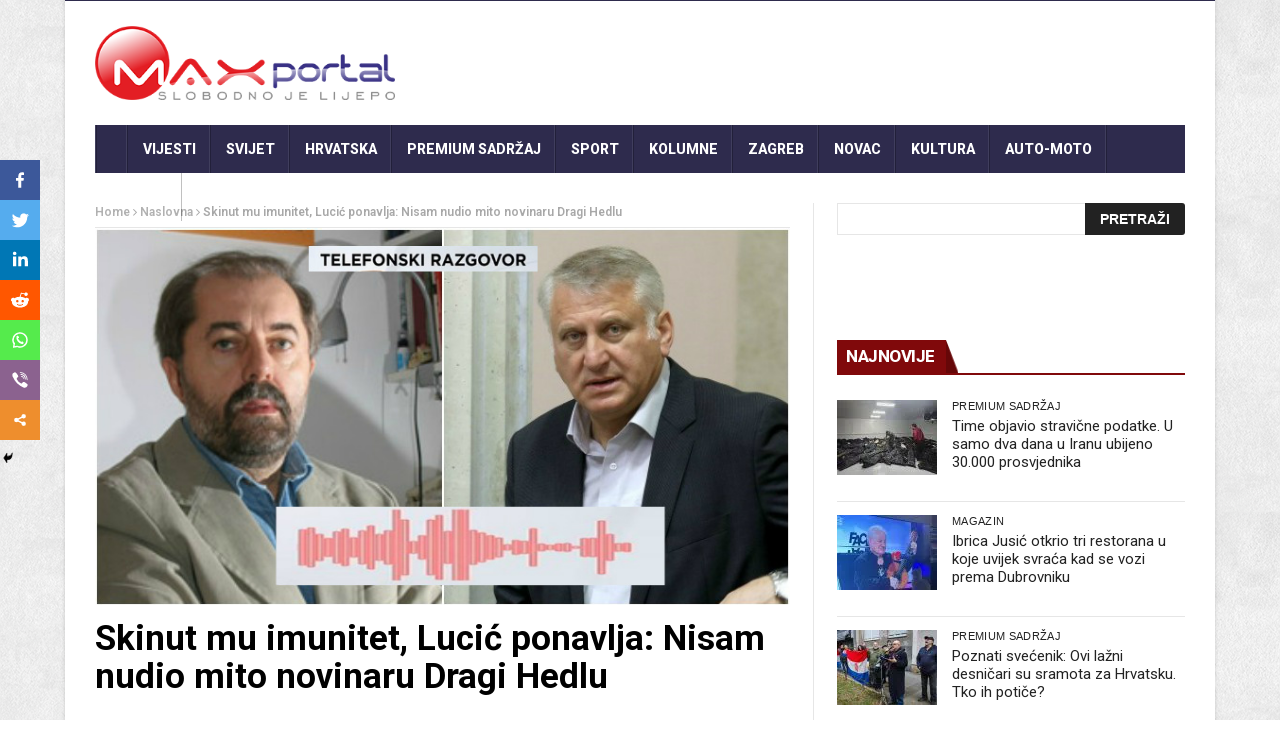

--- FILE ---
content_type: application/javascript
request_url: https://www.maxportal.hr/wp-content/cache/min/1/wp-content/themes/nanomag-child/js/nanomag-custom-dff5017b8d0f891369f356898fb9735a.js
body_size: 1410
content:
function mf_isElementInViewport(el){var rect=el.getBoundingClientRect();return(rect.top>=0&&rect.left>=0&&rect.bottom<=(window.innerHeight||document.documentElement.clientHeight)&&rect.right<=(window.innerWidth||document.documentElement.clientWidth))}
jQuery(document).ready(function($){"use strict";$(".post_review_bar").knob();$('.scroll_list_post').slimScroll({color:'#FFF',size:'7px',height:'auto',alwaysVisible:!0});var $container=$('#content_masonry');$container.infinitescroll({navSelector:"div.pagination-more",nextSelector:"div.more-previous a",itemSelector:"#content_masonry div.loop-post-content",loading:{msgText:"",finishedMsg:'<span>No more posts to load.</span> <style type="text/css">.pagination-more{ display:none !important;}</style>'}},function(newElements){console.log('@customJS/content_masonry');jQuery().waypoint&&(jQuery(".appear_animation").waypoint(function(){if(!jQuery(this).hasClass("animate_css_stlye animate_start")){var e=jQuery(this);setTimeout(function(){e.addClass("animate_css_stlye animate_start")},20)}},{offset:"85%",triggerOnce:!0}));$(".post_review_bar").knob()});jQuery(window).unbind('.infscr');jQuery('div.more-previous a').click(function(){jQuery('#content_masonry').infinitescroll('retrieve');return!1});var $container=$('#content_masonry_grid');$container.infinitescroll({navSelector:"div.pagination-more-grid",nextSelector:"div.more-previous-grid a",itemSelector:"#content_masonry_grid div.medium-two-columns",loading:{msgText:"",finishedMsg:'<span>No more posts to load.</span> <style type="text/css">.pagination-more-grid{ display:none !important;}</style>'}},function(newElements){console.log('@customJS/content_masonry_grid');var jQuerynewElems=jQuery(newElements).css({opacity:0});jQuerynewElems.imagesLoaded(function(){jQuery().waypoint&&(jQuery(".appear_animation").waypoint(function(){if(!jQuery(this).hasClass("animate_css_stlye animate_start")){var e=jQuery(this);setTimeout(function(){e.addClass("animate_css_stlye animate_start")},20)}},{offset:"85%",triggerOnce:!0}));$(".post_review_bar").knob();jQuerynewElems.animate({opacity:1});$('#content .marsonry_grid_post').masonry('appended',jQuerynewElems,!0);$('#content .marsonry_grid_post').masonry({itemSelector:'.feature-two-column',gutter:24})})});jQuery(window).unbind('.infscr');jQuery('div.more-previous-grid a').click(function(){jQuery('#content_masonry_grid').infinitescroll('retrieve');console.log('@customJS/div.more-previous-grid a/click');return!1});var $container=$('#content .marsonry_grid_post, #content .marsonry_grid_post_static');$container.imagesLoaded(function(){$container.masonry({itemSelector:'.feature-two-column',transitionDuration:'0.3s',gutter:24})});$(".open").pageslide()
$("#mobile_menu_slide .menu-item-has-children > a").append($("<span/>",{class:'arrow_down'}).html('<i class="fa fa-angle-down"></i>'));$('#mobile_menu_slide .arrow_down').click(function(){console.log('@customJS/Mobile menu');var $submenu=$(this).closest('.menu-item-has-children').find(' > .sub-menu');if($submenu.hasClass('menu-active-class')){$submenu.removeClass('menu-active-class')}else{$submenu.addClass('menu-active-class')}
return!1});var marquee=jQuery("#mycrawler");var time_multiplier=18;var current;marquee.hover(function(){current.pause()},function(){current.resume()})
var reset=function(){console.log('@customJS/Ticker');current=jQuery(this);var item_width=jQuery(this).outerWidth();var time=time_multiplier*jQuery(this).outerWidth();jQuery(this).animate({'margin-left':-item_width},time,'linear',function(){var clone_item=jQuery(this).clone();clone_item.css({'margin-left':'0'});marquee.append(clone_item);jQuery(this).remove();reset.call(marquee.children().filter(':first'))})};reset.call(marquee.children().filter(':first'));var mainmenu=$('#menu-top, #mainmenu').superfish({delay:400,animation:{opacity:'show'},speed:'fast',autoArrows:!1});$('audio').mediaelementplayer({audioWidth:'100%'});$('.slider8').bxSlider({mode:'vertical',minSlides:4,slideMargin:10,infiniteLoop:!0,pager:!1,nextText:'<i class="fa fa-angle-left"></i>',prevText:'<i class="fa fa-angle-right"></i>'});jQuery().waypoint&&(jQuery(".appear_animation").waypoint(function(){console.log('@customJS/Class animation1');if(!jQuery(this).hasClass("animate_css_stlye animate_start")){var e=jQuery(this);setTimeout(function(){e.addClass("animate_css_stlye animate_start")},20)}},{offset:"85%",triggerOnce:!0}));jQuery().waypoint&&(jQuery(" .reviewbox").waypoint(function(){console.log('@customJS/Class animation2');if(!jQuery(this).hasClass("animation_bar_width")){var e=jQuery(this);setTimeout(function(){e.addClass("animation_bar_width")},20)}},{offset:"85%",triggerOnce:!0}));var $tabsNav=$('.tabs'),$tabsNavLis=$tabsNav.children('li');$tabsNav.each(function(){console.log('@customJS/Tab1');var $this=$(this);$this.next().children('.tab-content').stop(!0,!0).hide().first().show();$this.children('li').first().addClass('active').stop(!0,!0).show()});$tabsNavLis.on('click',function(e){console.log('@customJS/Tab2');var $this=$(this);$this.siblings().removeClass('active').end().addClass('active');$this.parent().next().children('.tab-content').stop(!0,!0).hide().siblings($this.find('a').attr('href')).fadeIn();e.preventDefault()});var $tabsNav=$('.tabs1'),$tabsNavLis=$tabsNav.children('li');$tabsNav.each(function(){console.log('@customJS/Tab3');var $this=$(this);$this.next().children('.tab-content1').stop(!0,!0).hide().first().show();$this.children('li').first().addClass('active').stop(!0,!0).show()});$tabsNavLis.on('click',function(e){console.log('@customJS/Tab4');var $this=$(this);$this.siblings().removeClass('active').end().addClass('active');$this.parent().next().children('.tab-content1').stop(!0,!0).hide().siblings($this.find('a').attr('href')).fadeIn();e.preventDefault()});var $tabsNav=$('.hover_tab_post_large'),$tabsNavLis=$tabsNav.children('li');$tabsNav.each(function(){console.log('@customJS/Tab5');var $this=$(this);$this.next().children('.tab-content').stop(!0,!0).hide().first().show();$this.children('li').first().addClass('active').stop(!0,!0).show()});$tabsNavLis.on('hover',function(e){var $this=$(this);$this.siblings().removeClass('active').end().addClass('active');$this.parent().next().children('.tab-content').stop(!0,!0).hide().siblings($this.find('a').attr('rel')).fadeIn();e.preventDefault()});jQuery(window).scroll(function(){if(jQuery(this).scrollTop()>500){jQuery("#go-top").fadeIn()}else{jQuery("#go-top").fadeOut()}});$("#go-top").click(function(){jQuery("body,html").animate({scrollTop:0},800);return!1});fluidvids.init({selector:'iframe',players:['www.youtube.com','player.vimeo.com']});$('.menu_sticky').stickit({scope:StickScope.Document});$('#sidebar').stickit({screenMinWidth:1200});$(".image-flickr-widget a, .twitter_widget_feed a").attr('target','_blank')})

--- FILE ---
content_type: application/javascript
request_url: https://www.maxportal.hr/wp-content/cache/min/1/wp-content/themes/nanomag/js/jquery.stickit-188408522c5351de363fd553a7837e3a.js
body_size: 1355
content:
(function($,window,document,undefined){var KEY='jquery-stickit';var SPACER_KEY=KEY+'-spacer';var SELECTOR=':'+KEY;var IE7=navigator.userAgent.indexOf('MSIE 7.0')!=-1;var OFFSET=IE7?-2:0;var Scope=window.StickScope={Parent:0,Document:1};var Stick={None:0,Fixed:1,Absolute:2};var init=!1;$.expr[':'][KEY]=function(element){return!!$(element).data(KEY)};function Sticker(element,options){this.element=$(element);this.options=options||{};this.options.scope=this.options.scope||Scope.Parent;this.options.className=this.options.className||'stick';this.options.top=this.options.top||0;this.options.extraHeight=this.options.extraHeight||0;if(this.options.zIndex===undefined){this.zIndex=this.element.css('z-index')||100;if(this.zIndex=='auto'){this.zIndex=100}}
this.offsetY=0;this.lastY=0;this.stick=Stick.None;this.spacer=$('<div />');this.spacer[0].id=element.id;this.spacer[0].className=element.className;this.spacer[0].style.cssText=element.style.cssText;this.spacer.addClass(SPACER_KEY);this.spacer.css({display:'none',visibility:'hidden'});this.spacer.insertAfter(this.element);if(this.element.parent().css('position')=='static'){this.element.parent().css('position','relative')}
this.bound();this.precalculate();this.store()}
Sticker.prototype.store=function(){var element=this.element[0];this.origStyle={width:element.style.width,position:element.style.position,left:element.style.left,top:element.style.top,bottom:element.style.bottom,zIndex:element.style.zIndex}};Sticker.prototype.restore=function(){this.element.css(this.origStyle)};Sticker.prototype.bound=function(){var element=this.element;if(!IE7&&element.css('box-sizing')=='border-box'){var bl=parseInt(element.css('border-left-width'))||0;var br=parseInt(element.css('border-right-width'))||0;var pl=parseInt(element.css('padding-left'))||0;var pr=parseInt(element.css('padding-right'))||0;this.extraWidth=bl+br+pl+pr}else{this.extraWidth=0}
this.margin={top:parseInt(element.css('margin-top'))||0,bottom:parseInt(element.css('margin-bottom'))||0,left:parseInt(element.css('margin-left'))||0,right:parseInt(element.css('margin-right'))||0};this.parent={border:{bottom:parseInt(element.parent().css('border-bottom-width'))||0}}};Sticker.prototype.precalculate=function(){this.baseTop=this.margin.top+this.options.top;this.basePadding=this.baseTop+this.margin.bottom;this.baseParentOffset=this.options.extraHeight-this.parent.border.bottom;this.offsetHeight=Math.max(this.element.height()-screenHeight,0)};Sticker.prototype.reset=function(){this.stick=Stick.None;this.spacer.hide();this.spacer.css('width','');this.restore();this.element.removeClass(this.options.className)};Sticker.prototype.setAbsolute=function(left){if(this.stick==Stick.None){this.element.addClass(this.options.className)}
this.stick=Stick.Absolute;this.element.css({width:this.element.width()+this.extraWidth+'px',position:'absolute',top:this.origStyle.top,left:left+'px',bottom:-this.options.extraHeight+'px','z-index':this.zIndex})};Sticker.prototype.setFixed=function(left,lastY,offsetY){if(this.stick==Stick.None){this.element.addClass(this.options.className)}
this.stick=Stick.Fixed;this.lastY=lastY;this.offsetY=offsetY;this.element.css({width:this.element.width()+this.extraWidth+'px',position:'fixed',top:(this.options.top+offsetY)+'px',left:left+'px',bottom:this.origStyle.bottom,'z-index':this.zIndex})};Sticker.prototype.updateScroll=function(newY){if(this.offsetHeight==0){return}
this.offsetY=Math.max(this.offsetY+newY-this.lastY,-this.offsetHeight);this.offsetY=Math.min(this.offsetY,0);this.lastY=newY;this.element.css('top',(this.options.top+this.offsetY)+'px')};Sticker.prototype.isActive=function(){return(this.options.screenMinWidth===undefined||screenWidth>=this.options.screenMinWidth)&&(this.options.screenMaxWidth===undefined||screenWidth<=this.options.screenMaxWidth)&&this.element.is(':visible')};Sticker.prototype.locate=function(){var rect,top,left,element=this.element,spacer=this.spacer;if(!this.isActive()){if(this.stick!=Stick.None){this.reset()}
return}
switch(this.stick){case Stick.Fixed:rect=spacer[0].getBoundingClientRect();top=rect.top-this.baseTop;if(top>=0){this.reset()}else if(this.options.scope==Scope.Parent){rect=element.parent()[0].getBoundingClientRect();if(rect.bottom+this.baseParentOffset+this.offsetHeight<=element.outerHeight(!1)+this.basePadding){this.setAbsolute(this.spacer.position().left)}else{this.updateScroll(rect.bottom)}}else{this.updateScroll(rect.bottom)}
break;case Stick.Absolute:rect=spacer[0].getBoundingClientRect();top=rect.top-this.baseTop;left=rect.left-this.margin.left;if(top>=0){this.reset()}else{rect=element.parent()[0].getBoundingClientRect();if(rect.bottom+this.baseParentOffset+this.offsetHeight>element.outerHeight(!1)+this.basePadding){this.setFixed(left+OFFSET,rect.bottom,-this.offsetHeight)}}
break;case Stick.None:default:rect=element[0].getBoundingClientRect();top=rect.top-this.baseTop;if(top>=0){return}
spacer.height(element.height());spacer.show();left=rect.left-this.margin.left;if(this.options.scope==Scope.Document){this.setFixed(left,rect.bottom,0)}else{var rect2=element.parent()[0].getBoundingClientRect();if(rect2.bottom+this.baseParentOffset<=element.outerHeight(!1)+this.basePadding){this.setAbsolute(this.element.position().left)}else{this.setFixed(left+OFFSET,rect.bottom,0)}}
if(!spacer.width()){spacer.width(element.width())}
break}};Sticker.prototype.resize=function(){this.bound();this.precalculate();if(this.stick==Stick.None){this.locate();return}
var element=this.element;var spacer=this.spacer;element.width(spacer.width());spacer.height(element.height());if(this.stick==Stick.Fixed){var rect=this.spacer[0].getBoundingClientRect();var left=rect.left-this.margin.left;element.css('left',left+'px')}
this.locate()};Sticker.prototype.destroy=function(){this.reset();this.spacer.remove();this.element.removeData(KEY)};var screenHeight,screenWidth;function resize(){screenHeight=window.innerHeight||document.documentElement.clientHeight;screenWidth=window.innerWidth||document.documentElement.clientWidth;$(SELECTOR).each(function(){$(this).data(KEY).resize()})}
function scroll(){$(SELECTOR).each(function(){$(this).data(KEY).locate()})}
var PublicMethods=['destroy'];$.fn.stickit=function(method,options){if(typeof(method)=='string'){if($.inArray(method,PublicMethods)!=-1){this.each(function(){var sticker=$(this).data(KEY);if(sticker){sticker[method].apply(sticker,options)}})}}else{if(!init){init=!0;resize();$(document).ready(function(){$(window).bind('resize',resize).bind('scroll',scroll)})}
options=method;this.each(function(){var sticker=new Sticker(this,options);$(this).data(KEY,sticker);sticker.locate()})}
return this}})(jQuery,window,document)